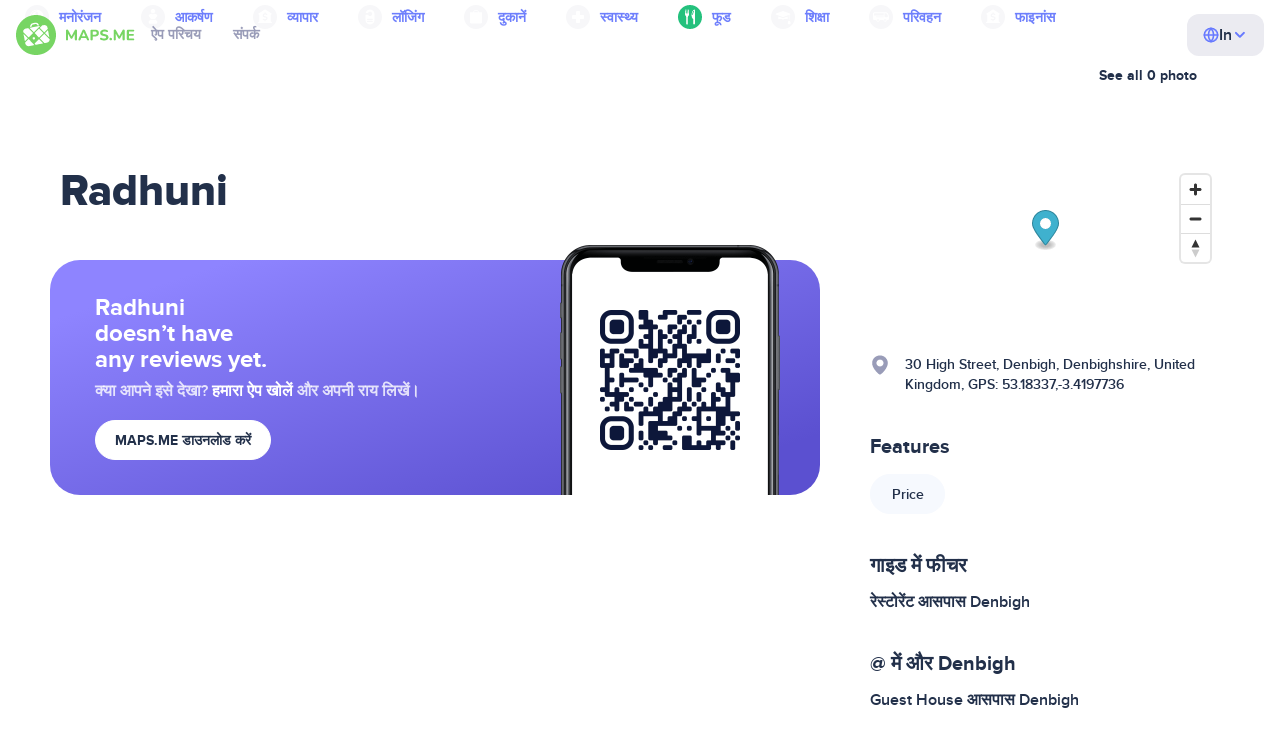

--- FILE ---
content_type: text/html;charset=UTF-8
request_url: https://hi.maps.me/catalog/food/amenity-restaurant/radhuni-4611686023414446894/
body_size: 75838
content:
<!DOCTYPE HTML>
<html>
<head>
    
    <meta http-equiv="Content-Type" content="text/html; charset=utf-8" />
    <meta
      name="viewport"
      content="width=device-width, initial-scale=1.0, maximum-scale=1.0, user-scalable=0"
    />

    <meta
      name="description"
      content="Radhuni समीक्षाएं, चेक करें, MAPS.ME पर नज़दीकी Denbigh, United Kingdom - Google Android और Apple iPhone और iPad के लिए ऑफलाइन नक्शे"
    />
    
    
    
    

    <link
      rel="apple-touch-icon"
      sizes="180x180"
      href="/img/favicon/apple-touch-icon.png"
    />
    <link
      rel="icon"
      type="image/png"
      sizes="32x32"
      href="/img/favicon/favicon-32x32.png"
    />
    <link
      rel="icon"
      type="image/png"
      sizes="16x16"
      href="/img/favicon/favicon-16x16.png"
    />
    <link rel="manifest" href="/img/favicon/site.webmanifest" />
    <link
      rel="mask-icon"
      href="/img/favicon/safari-pinned-tab.svg"
      color="#77d563"
    />
    <meta name="msapplication-TileColor" content="#00aba9" />
    <meta name="theme-color" content="#ffffff" />

    
    <title
    >रेस्टोरेंट: Radhuni नज़दीकी Denbigh में United Kingdom: 0 समीक्षाएं, पते, वेबसाइट - MAPS.ME</title>
    
    
    
    
    

    <!--Google-->
    <meta
      itemprop="name"
      content="MAPS.ME (MapsWithMe), iPhone, iPad, Android के लिए विस्तृत नक्शों के विस्तृत ऑफलाइन नक्शे"
    />
    <meta
      itemprop="description"
      content="MAPS.ME (MapsWithMe) पूरी दुनिया के ऑफलाइन नक्शे हैं। यूएसए का नक्शा: न्यूयार्क, सैन फ्रांसिस्को, वार्शिंगटन। फ्रांस पेरिस। इटली: रोम, वेनिस, फ्लोरेंस, रिमिनी। स्पेन: बार्सिलोना, मैड्रिड। जापान, ग्रेट ब्रिटेन, तुर्की, रूस, भारत। Android और iOS डिवाइसों के लिए।"
    />
    <meta itemprop="image" content="/img/logo.png" />
    <!--Twitter-->
    <meta name="twitter:card" content="summary" />
    <meta
      name="twitter:title"
      content="MAPS.ME (MapsWithMe), iPhone, iPad, Android के लिए विस्तृत नक्शों के विस्तृत ऑफलाइन नक्शे"
    />
    <meta
      name="twitter:description"
      content="MAPS.ME (MapsWithMe) पूरी दुनिया के ऑफलाइन नक्शे हैं। यूएसए का नक्शा: न्यूयार्क, सैन फ्रांसिस्को, वार्शिंगटन। फ्रांस पेरिस। इटली: रोम, वेनिस, फ्लोरेंस, रिमिनी। स्पेन: बार्सिलोना, मैड्रिड। जापान, ग्रेट ब्रिटेन, तुर्की, रूस, भारत। Android और iOS डिवाइसों के लिए।"
    />
    <meta name="twitter:image:src" content="/img/logo.png" />
    <!--Facebook-->
    <meta
      property="og:site_name"
      content="MAPS.ME (MapsWithMe), iPhone, iPad, Android के लिए विस्तृत नक्शों के विस्तृत ऑफलाइन नक्शे"
    />
    <meta
      property="og:description"
      content="MAPS.ME (MapsWithMe) पूरी दुनिया के ऑफलाइन नक्शे हैं। यूएसए का नक्शा: न्यूयार्क, सैन फ्रांसिस्को, वार्शिंगटन। फ्रांस पेरिस। इटली: रोम, वेनिस, फ्लोरेंस, रिमिनी। स्पेन: बार्सिलोना, मैड्रिड। जापान, ग्रेट ब्रिटेन, तुर्की, रूस, भारत। Android और iOS डिवाइसों के लिए।"
    />
    <meta property="og:image" content="/img/logo.png" />
    <meta
      property="og:title"
      content="MAPS.ME (MapsWithMe), iPhone, iPad, Android के लिए विस्तृत नक्शों के विस्तृत ऑफलाइन नक्शे"
    />
    <meta property="og:type" content="website" />
    <meta property="og:url" content="https://hi.maps.me" />
    <link
      rel="alternate"
      hreflang="en"
      href="https://maps.me/catalog/food/amenity-restaurant/radhuni-4611686023414446894/"
    /><link
      rel="alternate"
      hreflang="ar"
      href="https://ae.maps.me/catalog/food/amenity-restaurant/radhuni-4611686023414446894/"
    /><link
      rel="alternate"
      hreflang="pt-br"
      href="https://br.maps.me/catalog/food/amenity-restaurant/radhuni-4611686023414446894/"
    /><link
      rel="alternate"
      hreflang="fr"
      href="https://fr.maps.me/catalog/food/amenity-restaurant/radhuni-4611686023414446894/"
    /><link
      rel="alternate"
      hreflang="de"
      href="https://de.maps.me/catalog/food/amenity-restaurant/radhuni-4611686023414446894/"
    /><link
      rel="alternate"
      hreflang="it"
      href="https://it.maps.me/catalog/food/amenity-restaurant/radhuni-4611686023414446894/"
    /><link
      rel="alternate"
      hreflang="ru"
      href="https://ru.maps.me/catalog/food/amenity-restaurant/radhuni-4611686023414446894/"
    /><link
      rel="alternate"
      hreflang="zh"
      href="https://cn.maps.me/catalog/food/amenity-restaurant/radhuni-4611686023414446894/"
    /><link
      rel="alternate"
      hreflang="zf"
      href="https://zf.maps.me/catalog/food/amenity-restaurant/radhuni-4611686023414446894/"
    /><link
      rel="alternate"
      hreflang="es"
      href="https://es.maps.me/catalog/food/amenity-restaurant/radhuni-4611686023414446894/"
    /><link
      rel="alternate"
      hreflang="tr"
      href="https://tr.maps.me/catalog/food/amenity-restaurant/radhuni-4611686023414446894/"
    /><link
      rel="alternate"
      hreflang="hi"
      href="https://hi.maps.me/catalog/food/amenity-restaurant/radhuni-4611686023414446894/"
    /><link
      rel="alternate"
      hreflang="vi"
      href="https://vn.maps.me/catalog/food/amenity-restaurant/radhuni-4611686023414446894/"
    /><link
      rel="alternate"
      hreflang="ja"
      href="https://ja.maps.me/catalog/food/amenity-restaurant/radhuni-4611686023414446894/"
    /><link
      rel="alternate"
      hreflang="ko"
      href="https://ko.maps.me/catalog/food/amenity-restaurant/radhuni-4611686023414446894/"
    />
    
    <!--social end-->

    <link
      href="/css/light-theme.css"
      rel="stylesheet"
      type="text/css"
    />
    

    <link href="/css/style.css" rel="stylesheet" type="text/css" />
    <link href="/css/mobile.css" rel="stylesheet" type="text/css" />
    <link href="/css/header.css" rel="stylesheet" type="text/css" />
    <meta property="og:test" content="light" />

    <!-- Google Tag Manager -->
    <script>
      (function (w, d, s, l, i) {
        w[l] = w[l] || [];
        w[l].push({
          "gtm.start": new Date().getTime(),
          event: "gtm.js",
        });
        var f = d.getElementsByTagName(s)[0],
          j = d.createElement(s),
          dl = l != "dataLayer" ? "&l=" + l : "";
        j.async = true;
        j.src = "https://www.googletagmanager.com/gtm.js?id=" + i + dl;
        f.parentNode.insertBefore(j, f);
      })(window, document, "script", "dataLayer", "GTM-T43L9CP");
    </script>
    <!-- End Google Tag Manager -->
    <script
      src="//geoip-js.com/js/apis/geoip2/v2.1/geoip2.js"
      type="text/javascript"
    ></script>
  
    <script src="https://api.mapbox.com/mapbox-gl-js/v1.12.0/mapbox-gl.js"></script>
    <link href="https://api.mapbox.com/mapbox-gl-js/v1.12.0/mapbox-gl.css" rel="stylesheet"/>
</head>
<body class="theme-light" >
<div class="mainwrap">
    <div class="top-content">
        <header
    class="page-header"
  >
    <div class="page-header-content-wrapper">
      <div class="page-header-left-side">
        <a
          class="page-header-logo page-header-logo--long"
          href="/"
          ><img src="/img/logo-full.svg" alt="Maps.me" />
        </a>
        <a
          class="page-header-logo page-header-logo--short"
          href="/"
          ><img src="/img/logo.svg" alt="Maps.me" />
        </a>
        <div class="page-header-navigation js-page-header-navigation">
          <div
            class="page-header-languages page-header-languages--mobile js-page-header-languages-block"
          >
            <div
              class="page-header-languages-current js-page-header-languages-current"
            >
              <div>
                <img src="/img/globe.svg" />
                <div>In</div>
              </div>
              <img class="chevron" src="/img/chevron-up.svg" />
            </div>
            <div class="page-header-back js-page-header-languages-current">
              <img src="/img/chevron-left.svg" />
              Menu
            </div>
            <div class="page-header-languages-list">
              <a
                class="filters-check"
                href="https://maps.me/catalog/food/amenity-restaurant/radhuni-4611686023414446894/"
              >
                <span class="checkbox"></span
                ><span>English</span>
              </a><a
                class="filters-check"
                href="https://ae.maps.me/catalog/food/amenity-restaurant/radhuni-4611686023414446894/"
              >
                <span class="checkbox"></span
                ><span>Arabic</span>
              </a><a
                class="filters-check"
                href="https://br.maps.me/catalog/food/amenity-restaurant/radhuni-4611686023414446894/"
              >
                <span class="checkbox"></span
                ><span>Brazil</span>
              </a><a
                class="filters-check"
                href="https://fr.maps.me/catalog/food/amenity-restaurant/radhuni-4611686023414446894/"
              >
                <span class="checkbox"></span
                ><span>French</span>
              </a><a
                class="filters-check"
                href="https://de.maps.me/catalog/food/amenity-restaurant/radhuni-4611686023414446894/"
              >
                <span class="checkbox"></span
                ><span>German</span>
              </a><a
                class="filters-check"
                href="https://it.maps.me/catalog/food/amenity-restaurant/radhuni-4611686023414446894/"
              >
                <span class="checkbox"></span
                ><span>Italian</span>
              </a><a
                class="filters-check"
                href="https://ru.maps.me/catalog/food/amenity-restaurant/radhuni-4611686023414446894/"
              >
                <span class="checkbox"></span
                ><span>Russian</span>
              </a><a
                class="filters-check"
                href="https://cn.maps.me/catalog/food/amenity-restaurant/radhuni-4611686023414446894/"
              >
                <span class="checkbox"></span
                ><span>Simplified China</span>
              </a><a
                class="filters-check"
                href="https://zf.maps.me/catalog/food/amenity-restaurant/radhuni-4611686023414446894/"
              >
                <span class="checkbox"></span
                ><span>Traditional China</span>
              </a><a
                class="filters-check"
                href="https://es.maps.me/catalog/food/amenity-restaurant/radhuni-4611686023414446894/"
              >
                <span class="checkbox"></span
                ><span>Spanish</span>
              </a><a
                class="filters-check"
                href="https://tr.maps.me/catalog/food/amenity-restaurant/radhuni-4611686023414446894/"
              >
                <span class="checkbox"></span
                ><span>Turkey</span>
              </a><a
                class="filters-check active"
                href="https://hi.maps.me/catalog/food/amenity-restaurant/radhuni-4611686023414446894/"
              >
                <span class="checkbox"></span
                ><span>India</span>
              </a><a
                class="filters-check"
                href="https://vn.maps.me/catalog/food/amenity-restaurant/radhuni-4611686023414446894/"
              >
                <span class="checkbox"></span
                ><span>Vietnam</span>
              </a><a
                class="filters-check"
                href="https://ja.maps.me/catalog/food/amenity-restaurant/radhuni-4611686023414446894/"
              >
                <span class="checkbox"></span
                ><span>Japanese</span>
              </a><a
                class="filters-check"
                href="https://ko.maps.me/catalog/food/amenity-restaurant/radhuni-4611686023414446894/"
              >
                <span class="checkbox"></span
                ><span>Korean</span>
              </a>
            </div>
          </div>
          <ul class="js-navigation-list">
            <li
            >
              <a
                class="link"
                href="/app/"
                >ऐप परिचय</a
              >
              <img src="/img/chevron-nav.svg" />
            </li>
            <li
            >
              <a
                class="link"
                href="/contacts/"
                >संपर्क</a
              >
              <img src="/img/chevron-nav.svg" />
            </li>
          </ul>
        </div>
      </div>

      <div
        class="page-header-languages js-page-header-languages-block"
      >
        <div
          class="page-header-languages-current js-page-header-languages-current"
        >
          <img src="/img/globe.svg" />
          <div>In</div>
          <img class="chevron" src="/img/chevron-up.svg" />
        </div>

        <div class="page-header-languages-list">
          <a
            class="filters-check"
            href="https://maps.me/catalog/food/amenity-restaurant/radhuni-4611686023414446894/"
          >
            <span class="checkbox"></span
            ><span>English</span>
          </a><a
            class="filters-check"
            href="https://ae.maps.me/catalog/food/amenity-restaurant/radhuni-4611686023414446894/"
          >
            <span class="checkbox"></span
            ><span>Arabic</span>
          </a><a
            class="filters-check"
            href="https://br.maps.me/catalog/food/amenity-restaurant/radhuni-4611686023414446894/"
          >
            <span class="checkbox"></span
            ><span>Brazil</span>
          </a><a
            class="filters-check"
            href="https://fr.maps.me/catalog/food/amenity-restaurant/radhuni-4611686023414446894/"
          >
            <span class="checkbox"></span
            ><span>French</span>
          </a><a
            class="filters-check"
            href="https://de.maps.me/catalog/food/amenity-restaurant/radhuni-4611686023414446894/"
          >
            <span class="checkbox"></span
            ><span>German</span>
          </a><a
            class="filters-check"
            href="https://it.maps.me/catalog/food/amenity-restaurant/radhuni-4611686023414446894/"
          >
            <span class="checkbox"></span
            ><span>Italian</span>
          </a><a
            class="filters-check"
            href="https://ru.maps.me/catalog/food/amenity-restaurant/radhuni-4611686023414446894/"
          >
            <span class="checkbox"></span
            ><span>Russian</span>
          </a><a
            class="filters-check"
            href="https://cn.maps.me/catalog/food/amenity-restaurant/radhuni-4611686023414446894/"
          >
            <span class="checkbox"></span
            ><span>Simplified China</span>
          </a><a
            class="filters-check"
            href="https://zf.maps.me/catalog/food/amenity-restaurant/radhuni-4611686023414446894/"
          >
            <span class="checkbox"></span
            ><span>Traditional China</span>
          </a><a
            class="filters-check"
            href="https://es.maps.me/catalog/food/amenity-restaurant/radhuni-4611686023414446894/"
          >
            <span class="checkbox"></span
            ><span>Spanish</span>
          </a><a
            class="filters-check"
            href="https://tr.maps.me/catalog/food/amenity-restaurant/radhuni-4611686023414446894/"
          >
            <span class="checkbox"></span
            ><span>Turkey</span>
          </a><a
            class="filters-check active"
            href="https://hi.maps.me/catalog/food/amenity-restaurant/radhuni-4611686023414446894/"
          >
            <span class="checkbox"></span
            ><span>India</span>
          </a><a
            class="filters-check"
            href="https://vn.maps.me/catalog/food/amenity-restaurant/radhuni-4611686023414446894/"
          >
            <span class="checkbox"></span
            ><span>Vietnam</span>
          </a><a
            class="filters-check"
            href="https://ja.maps.me/catalog/food/amenity-restaurant/radhuni-4611686023414446894/"
          >
            <span class="checkbox"></span
            ><span>Japanese</span>
          </a><a
            class="filters-check"
            href="https://ko.maps.me/catalog/food/amenity-restaurant/radhuni-4611686023414446894/"
          >
            <span class="checkbox"></span
            ><span>Korean</span>
          </a>
        </div>
      </div>

      <div class="mobile-menu-button js-mobile-menu-button">
        <img
          class="mobile-menu-image--burger"
          src="/img/burger.svg"
          alt="Maps.me"
        />
        <img
          class="mobile-menu-image--cross"
          src="/img/burger-close.svg"
          alt="Maps.me"
        />
      </div>
    </div>
    <div class="snackbar-error" id="error-alert">
      <div class="snackbar-error-text-container" variant="error"><span class="snackbar-error-text">This section is not available yet</span></div>
      <div class="snackbar-error-icon"><svg width="24" height="24" viewBox="0 0 24 24" fill="none" xmlns="http://www.w3.org/2000/svg"><path d="M12 22C9.34711 22.0024 6.80218 20.9496 4.9263 19.0737C3.05042 17.1978 1.99762 14.6529 2 12V11.8C2.08179 7.79223 4.5478 4.22016 8.26637 2.72307C11.9849 1.22597 16.2381 2.0929 19.074 4.92601C21.9365 7.78609 22.7932 12.0893 21.2443 15.8276C19.6955 19.5659 16.0465 22.0024 12 22ZM12 13.41L13.885 15.295C14.2744 15.6844 14.9056 15.6844 15.295 15.295C15.6844 14.9056 15.6844 14.2744 15.295 13.885L13.41 12L15.295 10.115C15.6844 9.72565 15.6844 9.09437 15.295 8.70501C14.9056 8.31565 14.2744 8.31565 13.885 8.70501L12 10.59L10.115 8.70501C9.72565 8.31565 9.09437 8.31565 8.70501 8.70501C8.31565 9.09437 8.31565 9.72565 8.70501 10.115L10.59 12L8.70508 13.8849C8.31568 14.2743 8.31568 14.9057 8.70508 15.2951C9.09442 15.6844 9.72566 15.6845 10.1151 15.2952L12 13.411V13.41Z" fill="white"></path></svg></div>
    </div>
  </header>
        <!-- end .header-->
        <div class="top-categories">
    <div class="container">
        <div class="swiper-container">
            <div class="swiper-wrapper">
                <div class="swiper-slide">
                    <div class="menu-category js_open_block"
                         style="--color: #319CFF">
                        <div class="menu-category-head link"> <span class="pic">
                                                                           <img src="/img/categories/entertainment-7d60ce76e86377e2fc948d0865602163.svg"
                                                                                width="24" height="24" alt=""/>
                                                                            </span><a href="/catalog/recreation/">मनोरंजन</a>
                        </div>
                        <!-- end .menu-category-head-->
                        <div class="popup">
                            <div class="popup-scroll">
                                <div class="popup-ind">
                                    <ul>
                                        <li>
                                            <a href="/catalog/recreation/sport-athletics/">एथलेटिक्स</a>
                                        </li>
                                        <li>
                                            <a href="/catalog/recreation/sport-basketball/">बास्केटबॉल पिच</a>
                                        </li>
                                        <li>
                                            <a href="/catalog/recreation/amenity-casino/">कैसिनो</a>
                                        </li>
                                        <li>
                                            <a href="/catalog/recreation/amenity-cinema/">सिनेमा</a>
                                        </li>
                                        <li>
                                            <a href="/catalog/recreation/leisure-fitness_centre/">फिटनेस सेंटर</a>
                                        </li>
                                        <li>
                                            <a href="/catalog/recreation/sport-football/">फुटबॉल पिच</a>
                                        </li>
                                        <li>
                                            <a href="/catalog/recreation/amenity-library/">पुस्तकालय</a>
                                        </li>
                                        <li>
                                            <a href="/catalog/recreation/sport-multi/">बहु-खेल पिच</a>
                                        </li>
                                        <li>
                                            <a href="/catalog/recreation/amenity-nightclub/">नाइटक्लब</a>
                                        </li>
                                        <li>
                                            <a href="/catalog/recreation/leisure-park/">पार्क</a>
                                        </li>
                                        <li>
                                            <a href="/catalog/recreation/man_made-pier/">घाट</a>
                                        </li>
                                        <li>
                                            <a href="/catalog/recreation/leisure-sauna/">सॉना</a>
                                        </li>
                                        <li>
                                            <a href="/catalog/recreation/leisure-stadium/">स्टेडियम</a>
                                        </li>
                                        <li>
                                            <a href="/catalog/recreation/leisure-swimming_pool/">तरण ताल</a>
                                        </li>
                                        <li>
                                            <a href="/catalog/recreation/amenity-theatre/">थिएटर</a>
                                        </li>
                                        <li>
                                            <a href="/catalog/recreation/leisure-water_park/">वॉटरपार्क</a>
                                        </li>
                                        <li>
                                            <a href="/catalog/recreation/tourism-zoo/">चिड़ियाघर</a>
                                        </li>
                                    </ul>
                                </div>
                                <!-- end .popup-ind-->
                            </div>
                            <!-- end .popup-scroll-->
                            <div class="popup-arr"></div>
                        </div>
                        <!-- end .popup-->
                    </div>
                    <!-- end .menu-category-->
                </div>
                <div class="swiper-slide">
                    <div class="menu-category js_open_block"
                         style="--color: #AF63BC">
                        <div class="menu-category-head link"> <span class="pic">
                                                                           <img src="/img/categories/attractions-86345dd157fbd2a77d6e6ec71715c2bc.svg"
                                                                                width="24" height="24" alt=""/>
                                                                            </span><a href="/catalog/attractions/">आकर्षण</a>
                        </div>
                        <!-- end .menu-category-head-->
                        <div class="popup">
                            <div class="popup-scroll">
                                <div class="popup-ind">
                                    <ul>
                                        <li>
                                            <a href="/catalog/attractions/tourism-attraction/">आकर्षण</a>
                                        </li>
                                        <li>
                                            <a href="/catalog/attractions/historic-castle/">महल</a>
                                        </li>
                                        <li>
                                            <a href="/catalog/attractions/amenity-place_of_worship-christian/">चर्च</a>
                                        </li>
                                        <li>
                                            <a href="/catalog/attractions/historic-memorial/">मेमोरियल</a>
                                        </li>
                                        <li>
                                            <a href="/catalog/attractions/historic-monument/">स्मारक</a>
                                        </li>
                                        <li>
                                            <a href="/catalog/attractions/amenity-place_of_worship-muslim/">Mosque</a>
                                        </li>
                                        <li>
                                            <a href="/catalog/attractions/tourism-museum/">संग्रहालय</a>
                                        </li>
                                        <li>
                                            <a href="/catalog/attractions/amenity-place_of_worship-jewish/">सिनेगॉग</a>
                                        </li>
                                        <li>
                                            <a href="/catalog/attractions/amenity-place_of_worship-taoist/">मंदिर</a>
                                        </li>
                                        <li>
                                            <a href="/catalog/attractions/historic-tomb/">मकबरा</a>
                                        </li>
                                        <li>
                                            <a href="/catalog/attractions/tourism-viewpoint/">व्यूप्वाइंट</a>
                                        </li>
                                        <li>
                                            <a href="/catalog/attractions/historic-wayside_shrine/">रास्ते किनारे की मजार</a>
                                        </li>
                                    </ul>
                                </div>
                                <!-- end .popup-ind-->
                            </div>
                            <!-- end .popup-scroll-->
                            <div class="popup-arr"></div>
                        </div>
                        <!-- end .popup-->
                    </div>
                    <!-- end .menu-category-->
                </div>
                <div class="swiper-slide">
                    <div class="menu-category js_open_block"
                         style="--color: #5D36B0">
                        <div class="menu-category-head link"> <span class="pic">
                                                                           <img src="/img/categories/business-b610e905c38c339acb539c8a6bb3a4c7.svg"
                                                                                width="24" height="24" alt=""/>
                                                                            </span><a href="/catalog/business/">व्यापार</a>
                        </div>
                        <!-- end .menu-category-head-->
                        <div class="popup">
                            <div class="popup-scroll">
                                <div class="popup-ind">
                                    <ul>
                                        <li>
                                            <a href="/catalog/business/shop-car_parts/">कार के पुर्ज़े</a>
                                        </li>
                                        <li>
                                            <a href="/catalog/business/shop-car/">कार शॉप</a>
                                        </li>
                                        <li>
                                            <a href="/catalog/business/amenity-car_wash/">कार वॉश</a>
                                        </li>
                                        <li>
                                            <a href="/catalog/business/office-company/">कंपनी ऑफिस</a>
                                        </li>
                                        <li>
                                            <a href="/catalog/business/shop-dry_cleaning/">ड्राई क्लीनर</a>
                                        </li>
                                        <li>
                                            <a href="/catalog/business/shop-hairdresser/">हेयरड्रेसर</a>
                                        </li>
                                        <li>
                                            <a href="/catalog/business/shop-laundry/">लॉन्ड्री</a>
                                        </li>
                                        <li>
                                            <a href="/catalog/business/office-lawyer/">वकील</a>
                                        </li>
                                        <li>
                                            <a href="/catalog/business/shop-optician/">ऑप्टीशियन</a>
                                        </li>
                                        <li>
                                            <a href="/catalog/business/shop-car_repair-tyres/">टायर मरम्मत</a>
                                        </li>
                                    </ul>
                                </div>
                                <!-- end .popup-ind-->
                            </div>
                            <!-- end .popup-scroll-->
                            <div class="popup-arr"></div>
                        </div>
                        <!-- end .popup-->
                    </div>
                    <!-- end .menu-category-->
                </div>
                <div class="swiper-slide">
                    <div class="menu-category js_open_block"
                         style="--color: #6F4ADA">
                        <div class="menu-category-head link"> <span class="pic">
                                                                           <img src="/img/categories/lodging-3101fa6373c6a4ce946195c82f9a8b7d.svg"
                                                                                width="24" height="24" alt=""/>
                                                                            </span><a href="/catalog/lodging/">लॉजिंग</a>
                        </div>
                        <!-- end .menu-category-head-->
                        <div class="popup">
                            <div class="popup-scroll">
                                <div class="popup-ind">
                                    <ul>
                                        <li>
                                            <a href="/catalog/lodging/tourism-apartment/">अपार्टमेंट्स</a>
                                        </li>
                                        <li>
                                            <a href="/catalog/lodging/tourism-camp_site/">कैंपिंग</a>
                                        </li>
                                        <li>
                                            <a href="/catalog/lodging/tourism-guest_house/">गेस्टहाउस</a>
                                        </li>
                                        <li>
                                            <a href="/catalog/lodging/tourism-hostel/">हॉस्टल</a>
                                        </li>
                                        <li>
                                            <a href="/catalog/lodging/tourism-hotel/">होटल</a>
                                        </li>
                                        <li>
                                            <a href="/catalog/lodging/tourism-motel/">मोटेल</a>
                                        </li>
                                    </ul>
                                </div>
                                <!-- end .popup-ind-->
                            </div>
                            <!-- end .popup-scroll-->
                            <div class="popup-arr"></div>
                        </div>
                        <!-- end .popup-->
                    </div>
                    <!-- end .menu-category-->
                </div>
                <div class="swiper-slide">
                    <div class="menu-category js_open_block"
                         style="--color: #999CB8">
                        <div class="menu-category-head link"> <span class="pic">
                                                                           <img src="/img/categories/shops-5aea0688e2b2c67948d3fe515282b853.svg"
                                                                                width="24" height="24" alt=""/>
                                                                            </span><a href="/catalog/shops/">दुकानें</a>
                        </div>
                        <!-- end .menu-category-head-->
                        <div class="popup">
                            <div class="popup-scroll">
                                <div class="popup-ind">
                                    <ul>
                                        <li>
                                            <a href="/catalog/shops/shop-bakery/">बेकरी</a>
                                        </li>
                                        <li>
                                            <a href="/catalog/shops/shop-beauty/">ब्यूटी शॉप</a>
                                        </li>
                                        <li>
                                            <a href="/catalog/shops/shop-books/">बुकस्टोर</a>
                                        </li>
                                        <li>
                                            <a href="/catalog/shops/shop-butcher/">कसाई</a>
                                        </li>
                                        <li>
                                            <a href="/catalog/shops/shop-chemist/">केमिस्ट शॉप</a>
                                        </li>
                                        <li>
                                            <a href="/catalog/shops/shop-clothes/">कपड़े की दुकान</a>
                                        </li>
                                        <li>
                                            <a href="/catalog/shops/shop-computer/">कम्प्यूटर स्टोर</a>
                                        </li>
                                        <li>
                                            <a href="/catalog/shops/shop-department_store/">डिपार्टमेंट स्टोर</a>
                                        </li>
                                        <li>
                                            <a href="/catalog/shops/shop-florist/">फूल वाला</a>
                                        </li>
                                        <li>
                                            <a href="/catalog/shops/shop-furniture/">फर्नीचर स्टोर</a>
                                        </li>
                                        <li>
                                            <a href="/catalog/shops/shop-gift/">गिफ्ट शॉप</a>
                                        </li>
                                        <li>
                                            <a href="/catalog/shops/shop-hardware/">हार्डवेयर स्टोर</a>
                                        </li>
                                        <li>
                                            <a href="/catalog/shops/shop-jewelry/">आभूषण</a>
                                        </li>
                                        <li>
                                            <a href="/catalog/shops/shop-kiosk/">कियॉस्क</a>
                                        </li>
                                        <li>
                                            <a href="/catalog/shops/shop-alcohol/">लिकर स्टोर</a>
                                        </li>
                                        <li>
                                            <a href="/catalog/shops/shop-mall/">माल</a>
                                        </li>
                                        <li>
                                            <a href="/catalog/shops/amenity-marketplace/">बाज़ार</a>
                                        </li>
                                        <li>
                                            <a href="/catalog/shops/shop-pet/">पेटशॉप</a>
                                        </li>
                                        <li>
                                            <a href="/catalog/shops/shop-photo/">फोटो शॉप</a>
                                        </li>
                                        <li>
                                            <a href="/catalog/shops/shop-shoes/">शू स्टोर</a>
                                        </li>
                                        <li>
                                            <a href="/catalog/shops/shop-sports/">खेल का सामान</a>
                                        </li>
                                        <li>
                                            <a href="/catalog/shops/shop-supermarket/">सुपरमार्केट</a>
                                        </li>
                                        <li>
                                            <a href="/catalog/shops/shop-confectionery/">मिठाई</a>
                                        </li>
                                        <li>
                                            <a href="/catalog/shops/shop-ticket/">टिकट शॉप</a>
                                        </li>
                                        <li>
                                            <a href="/catalog/shops/shop-toys/">खिलौना स्टोर</a>
                                        </li>
                                        <li>
                                            <a href="/catalog/shops/shop-wine/">वाइन शॉप</a>
                                        </li>
                                    </ul>
                                </div>
                                <!-- end .popup-ind-->
                            </div>
                            <!-- end .popup-scroll-->
                            <div class="popup-arr"></div>
                        </div>
                        <!-- end .popup-->
                    </div>
                    <!-- end .menu-category-->
                </div>
                <div class="swiper-slide">
                    <div class="menu-category js_open_block"
                         style="--color: #28DBBB">
                        <div class="menu-category-head link"> <span class="pic">
                                                                           <img src="/img/categories/health-a5112ec65e5c888fae2e25462a5ecb0d.svg"
                                                                                width="24" height="24" alt=""/>
                                                                            </span><a href="/catalog/health/">स्वास्थ्य</a>
                        </div>
                        <!-- end .menu-category-head-->
                        <div class="popup">
                            <div class="popup-scroll">
                                <div class="popup-ind">
                                    <ul>
                                        <li>
                                            <a href="/catalog/health/amenity-clinic/">क्लीनिक</a>
                                        </li>
                                        <li>
                                            <a href="/catalog/health/amenity-dentist/">दंत-चिकित्सक</a>
                                        </li>
                                        <li>
                                            <a href="/catalog/health/amenity-doctors/">चिकित्सक</a>
                                        </li>
                                        <li>
                                            <a href="/catalog/health/amenity-hospital/">अस्पताल</a>
                                        </li>
                                        <li>
                                            <a href="/catalog/health/amenity-pharmacy/">फार्मेसी</a>
                                        </li>
                                        <li>
                                            <a href="/catalog/health/amenity-veterinary/">पशु चिकित्सक</a>
                                        </li>
                                    </ul>
                                </div>
                                <!-- end .popup-ind-->
                            </div>
                            <!-- end .popup-scroll-->
                            <div class="popup-arr"></div>
                        </div>
                        <!-- end .popup-->
                    </div>
                    <!-- end .menu-category-->
                </div>
                <div class="swiper-slide active">
                    <div class="menu-category active js_open_block"
                         style="--color: #24C17D">
                        <div class="menu-category-head link"> <span class="pic">
                                                                           <img src="/img/categories/food-482840d98888ee6d80d9694d22bec315.svg"
                                                                                width="24" height="24" alt=""/>
                                                                            </span><a href="/catalog/food/">फूड</a>
                        </div>
                        <!-- end .menu-category-head-->
                        <div class="popup">
                            <div class="popup-scroll">
                                <div class="popup-ind">
                                    <ul>
                                        <li>
                                            <a href="/catalog/food/amenity-bar/">बार</a>
                                        </li>
                                        <li>
                                            <a href="/catalog/food/amenity-cafe/">कैफे</a>
                                        </li>
                                        <li>
                                            <a href="/catalog/food/amenity-fast_food/">फास्ट फूड</a>
                                        </li>
                                        <li>
                                            <a href="/catalog/food/amenity-pub/">पब</a>
                                        </li>
                                        <li>
                                            <a href="/catalog/food/amenity-restaurant/">रेस्टोरेंट</a>
                                        </li>
                                    </ul>
                                </div>
                                <!-- end .popup-ind-->
                            </div>
                            <!-- end .popup-scroll-->
                            <div class="popup-arr"></div>
                        </div>
                        <!-- end .popup-->
                    </div>
                    <!-- end .menu-category-->
                </div>
                <div class="swiper-slide">
                    <div class="menu-category js_open_block"
                         style="--color: #1F9983">
                        <div class="menu-category-head link"> <span class="pic">
                                                                           <img src="/img/categories/education-6eeba8b3633828a2bc8a5e5849e3b374.svg"
                                                                                width="24" height="24" alt=""/>
                                                                            </span><a href="/catalog/education/">शिक्षा</a>
                        </div>
                        <!-- end .menu-category-head-->
                        <div class="popup">
                            <div class="popup-scroll">
                                <div class="popup-ind">
                                    <ul>
                                        <li>
                                            <a href="/catalog/education/amenity-college/">कॉलेज</a>
                                        </li>
                                        <li>
                                            <a href="/catalog/education/amenity-kindergarten/">किंडरगार्टेन</a>
                                        </li>
                                        <li>
                                            <a href="/catalog/education/amenity-school/">स्कूल</a>
                                        </li>
                                        <li>
                                            <a href="/catalog/education/amenity-university/">यूनीवर्सिटी</a>
                                        </li>
                                    </ul>
                                </div>
                                <!-- end .popup-ind-->
                            </div>
                            <!-- end .popup-scroll-->
                            <div class="popup-arr"></div>
                        </div>
                        <!-- end .popup-->
                    </div>
                    <!-- end .menu-category-->
                </div>
                <div class="swiper-slide">
                    <div class="menu-category js_open_block"
                         style="--color: #FB4D6D">
                        <div class="menu-category-head link"> <span class="pic">
                                                                           <img src="/img/categories/transport-5f3701dbe5fcb3435103f1d33304467b.svg"
                                                                                width="24" height="24" alt=""/>
                                                                            </span><a href="/catalog/transport/">परिवहन</a>
                        </div>
                        <!-- end .menu-category-head-->
                        <div class="popup">
                            <div class="popup-scroll">
                                <div class="popup-ind">
                                    <ul>
                                        <li>
                                            <a href="/catalog/transport/aeroway-aerodrome/">एयरपोर्ट</a>
                                        </li>
                                        <li>
                                            <a href="/catalog/transport/amenity-bus_station/">बस स्टेशन</a>
                                        </li>
                                        <li>
                                            <a href="/catalog/transport/amenity-car_rental/">कार रेंटल</a>
                                        </li>
                                        <li>
                                            <a href="/catalog/transport/amenity-car_sharing/">कार शेयरिंग</a>
                                        </li>
                                        <li>
                                            <a href="/catalog/transport/amenity-fuel/">गैस स्टेशन</a>
                                        </li>
                                        <li>
                                            <a href="/catalog/transport/amenity-parking/">पार्किंग</a>
                                        </li>
                                        <li>
                                            <a href="/catalog/transport/railway-subway_entrance/">सबवे</a>
                                        </li>
                                        <li>
                                            <a href="/catalog/transport/amenity-taxi/">टैक्सी</a>
                                        </li>
                                        <li>
                                            <a href="/catalog/transport/railway-station/">ट्रेन स्टेशन</a>
                                        </li>
                                    </ul>
                                </div>
                                <!-- end .popup-ind-->
                            </div>
                            <!-- end .popup-scroll-->
                            <div class="popup-arr"></div>
                        </div>
                        <!-- end .popup-->
                    </div>
                    <!-- end .menu-category-->
                </div>
                <div class="swiper-slide">
                    <div class="menu-category js_open_block"
                         style="--color: #82C3FF">
                        <div class="menu-category-head link"> <span class="pic">
                                                                           <img src="/img/categories/finance-b610e905c38c339acb539c8a6bb3a4c7.svg"
                                                                                width="24" height="24" alt=""/>
                                                                            </span><a href="/catalog/finance/">फाइनांस</a>
                        </div>
                        <!-- end .menu-category-head-->
                        <div class="popup">
                            <div class="popup-scroll">
                                <div class="popup-ind">
                                    <ul>
                                        <li>
                                            <a href="/catalog/finance/amenity-atm/">एटीएम</a>
                                        </li>
                                        <li>
                                            <a href="/catalog/finance/amenity-bank/">बैंक</a>
                                        </li>
                                        <li>
                                            <a href="/catalog/finance/amenity-post_office/">डाकघर</a>
                                        </li>
                                    </ul>
                                </div>
                                <!-- end .popup-ind-->
                            </div>
                            <!-- end .popup-scroll-->
                            <div class="popup-arr"></div>
                        </div>
                        <!-- end .popup-->
                    </div>
                    <!-- end .menu-category-->
                </div>
                <!-- end .swiper-slide-->
            </div>
            <!-- end .swiper-wrapper-->
        </div>
        <!-- end .swiper-container-->
    </div>
    <!-- end .container-->
</div>
        <!-- end .tаop-categories-->
    </div>
    <!-- end .top-content-->
    <div class="content">
        <div class="top-content-place with-cat"></div>
        <div class="place-photos">
            <div class="swiper-container">
                <div class="swiper-wrapper">
                    
                </div>
                <!-- end .swiper-wrapper-->
            </div>
            <!-- end .swiper-container-->
            <div class="container max1">
                <a class="btn btn-white-dark bold gallery-link"
                   href="/poi/50e29368e4b0a78b0c18a935/gallery">See all 0 photo</a>
            </div>
            <!-- end .container-->
        </div>
        <!-- end .place-photos-->
        <div class="content-section">
            <div class="container max1">
                <section class="place-grid">
                    <header class="place-head">
                        <div class="l">
                            <h1>Radhuni</h1>
                            
                            <div class="info-reviews">
                                
                                <!-- end .stars-->
                                
                            </div>
                            <!-- end .info-reviews-->
                        </div>
                        <!-- end .l-->
                        
                        <!-- end .r-->
                    </header>
                    <!-- end .place-head-->
                    
                    <!-- end .place-body-->

                    <div class="place-body place-body-top">
                        <div class="app-block">
                            <div class="doggo"><img src="/img/doggo.png" width="768" height="1048" alt=""/></div>
                            <div class="text">
                                <div class="big">
                                    <span>Radhuni <br> doesn’t have <br> any reviews yet.</span>
                                </div>
                                <span>क्या आपने इसे देखा?</span>
                                <a href="#">हमारा ऐप खोलें</a>
                                <span>और अपनी राय लिखें।</span>
                                <div class="for-btn">
                                    <a class="btn btn-white-dark bold" href="/#download">MAPS.ME डाउनलोड करें</a>
                                </div>
                                <!-- end .for-btn-->
                            </div>
                            <!-- end .text-->
                            <div class="qr"><a href="/download-app/"><img src="/img/qr-tel.png" width="880"
                                                                                height="1000" alt=""/></a>
                            </div>
                            <!-- end .qr-->
                        </div>
                        <!-- end .app-block-->
                    </div>

                    
                    <!-- end .place-body-->
                    <div class="place-info place-info-top">
                        <div class="place-map-link" id="map"></div>
                        <!-- end .place-map-link-->
                        <ul class="place-main-info">
                            <li>
                                <div class="pic">
                                    <svg width="20" height="20">
                                        <use xlink:href="/img/sprite.svg#pin-20"></use>
                                    </svg>
                                </div>
                                <span>30 High Street, Denbigh, Denbighshire, United Kingdom, GPS: 53.18337,-3.4197736</span>
                            </li>
                            
                            
                            
                            
                        </ul>
                        <!-- end .place-main-info-->
                    </div>
                    <!-- end .place-info-->

                    <div class="place-info place-info-bottom">
                        <aside class="place-additional">
                            <div class="place-tabs-slider js_tabs">
                                <div class="swiper-container">
                                    <div class="swiper-wrapper">
                                        <div class="swiper-slide">
                                            <div class="link active" data-tab="#tab-say">People say about this place</div>
                                        </div>
                                        <!-- end .swiper-slide-->
                                        <div class="swiper-slide">
                                            <div class="link" data-tab="#tab-feat"> Features</div>
                                        </div>
                                        <!-- end .swiper-slide-->
                                        
                                        <!-- end .swiper-slide-->
                                        
                                        <!-- end .swiper-slide-->
                                        <div class="swiper-slide">
                                            <div class="link" data-tab="#tab-mor"> More in Barcelona</div>
                                        </div>
                                        <!-- end .swiper-slide-->
                                        <div class="swiper-slide">
                                            <div class="link" data-tab="#tab-mpl"> Cafes in Barcelona with features
                                            </div>
                                        </div>
                                        <!-- end .swiper-slide-->
                                        <div class="swiper-slide">
                                            <div class="link" data-tab="#tab-tre"> Trending places</div>
                                        </div>
                                        <!-- end .swiper-slide-->
                                    </div>
                                    <!-- end .swiper-wrapper-->
                                </div>
                                <!-- end .swiper-container-->
                            </div>
                            <!-- end .place-tabs-slider-->

                            
                            <!-- end .place-tabs-section-->
                            <div class="place-tabs-section" id="tab-feat">
                                <h3 class="title-20">Features</h3>
                                <ul class="tags-big">
                                    <li>
                                        <div class="btn btn-lightblue not-a-link">Price</div>
                                    </li>
                                </ul>
                                <!-- end .tags-big-->
                            </div>
                            <!-- end .place-tabs-section-->
                            
                            <!-- end .place-tabs-section-->
                            <div class="place-tabs-section" id="tab-gui2">
                                <h3 class="title-20">गाइड में फीचर</h3>
                                <ul class="links-list">
                                    <li>
                                        <a href="/catalog/food/amenity-restaurant/united-kingdom/denbigh-29628460/">रेस्टोरेंट आसपास Denbigh</a></li>
                                </ul>
                                <!-- end .links-list-->
                            </div>
                            <!-- end .place-tabs-section-->
                            <div class="place-tabs-section" id="tab-mor">
                                <h3 class="title-20">@ में और Denbigh</h3>
                                <ul class="links-list">
                                    <li>
                                        <a href="/catalog/lodging/tourism-guest_house/united-kingdom/denbigh-29628460/">Guest House आसपास Denbigh</a>
                                    </li>
                                    <li>
                                        <a href="/catalog/business/office-lawyer/united-kingdom/denbigh-29628460/">Lawyer आसपास Denbigh</a>
                                    </li>
                                </ul>
                                <!-- end .links-list-->
                            </div>
                            <!-- end .place-tabs-section-->
                            <div class="place-tabs-section" id="tab-mpl">
                                <h3 class="title-20">More रेस्टोरेंट in other Cities</h3>
                                <ul class="links-list">
                                    <li>
                                        <a href="/catalog/food/amenity-restaurant/united-kingdom/denbigh-29628460/">रेस्टोरेंट आसपास Asbury Park</a>
                                    </li>
                                    <li>
                                        <a href="/catalog/food/amenity-restaurant/united-kingdom/denbigh-29628460/">रेस्टोरेंट आसपास Puerto del Rosario</a>
                                    </li>
                                    <!-- end .links-list-->
                            </div>
                            <!-- end .place-tabs-section-->
                            <div class="place-tabs-section" id="tab-tre">
                                <h3 class="title-20">लोकप्रिय स्थान</h3>
                                <ul class="links-list">
                                    <li>
                                        <a href="/catalog/education/amenity-school/hrvatska/ciglena-1352299304/">School आसपास Ciglena</a>
                                    </li>
                                    <li>
                                        <a href="/catalog/education/amenity-school/polska/piotrkow-kujawski-692623471/">School आसपास Piotrków Kujawski</a>
                                    </li>
                                    <li>
                                        <a href="/catalog/shops/shop-butcher/espana/almorox-341222416/">Butcher’s आसपास Almorox</a>
                                    </li>
                                </ul>
                                <!-- end .links-list-->
                            </div>
                            <!-- end .place-tabs-section-->
                        </aside>
                        <!-- end .place-additional-->
                    </div>
                    <!-- end .place-info-->
                </section>
                <!-- end .place-grid-->
            </div>
            <!-- end .container-->

            <div class="more-section">
                <div class="container max2">
                    
                    <div class="slider-places-big">
                        <div class="swiper-container">
                            <div class="swiper-wrapper">
                                
                                
                                <!-- end .swiper-slide-->
                            </div>
                            <!-- end .swiper-wrapper-->
                        </div>
                        <!-- end .swiper-container-->
                    </div>
                    <!-- end .slider-places-big-->
                    <h2 class="title-24">Nearby</h2>
                    <div class="slider-places-big">
                        <div class="swiper-container">
                            <div class="swiper-wrapper">
                                <div class="swiper-slide">
                                    <a class="card-vert"
                                       href="/catalog/food/amenity-restaurant/radhuni-4611686023414446894">
                                        <div class="photo"><img
                                                src="/img/places/212place-3.png"
                                                width="481" height="481" alt=""/>
                                            
                                            <!-- end .info-stars-->
                                        </div>
                                        <!-- end .photo-->
                                        <div class="info">
                                            <div class="name">Radhuni</div>
                                            <div>
                                                <span class="gray">Indian Restaurant</span>
                                                <span class="gray"></span>
                                            </div>
                                            <div class="info-place">
                                                <span class="pic">
                                                    <svg width="15" height="15">
                                                            <use xlink:href="/img/sprite.svg#pin-20"></use>
                                                    </svg>
                                                </span>
                                                <span>30 High Street</span>
                                            </div>
                                            <!-- end .info-place-->
                                        </div>
                                        <!-- end .info-->
                                    </a>
                                    <!-- end .card-vert-->
                                </div>
                                <div class="swiper-slide">
                                    <a class="card-vert"
                                       href="/catalog/food/amenity-restaurant/con-amici-9223372037364197200">
                                        <div class="photo"><img
                                                src="https://fastly.4sqi.net/img/general/320x240/453136504_bol8noBGY61j0-31ZwwsO59VR8uqSR7Cobj2x_Rzk1A.jpg"
                                                width="481" height="481" alt=""/>
                                            
                                            <!-- end .info-stars-->
                                        </div>
                                        <!-- end .photo-->
                                        <div class="info">
                                            <div class="name">Con Amici</div>
                                            <div>
                                                <span class="gray">Italian Restaurant</span>
                                                <span class="gray"></span>
                                            </div>
                                            <div class="info-place">
                                                <span class="pic">
                                                    <svg width="15" height="15">
                                                            <use xlink:href="/img/sprite.svg#pin-20"></use>
                                                    </svg>
                                                </span>
                                                <span>Alafowlia House, Rhyl Road</span>
                                            </div>
                                            <!-- end .info-place-->
                                        </div>
                                        <!-- end .info-->
                                    </a>
                                    <!-- end .card-vert-->
                                </div>
                                <!-- end .swiper-slide-->
                            </div>
                            <!-- end .swiper-wrapper-->
                        </div>
                        <!-- end .swiper-container-->
                    </div>
                    <!-- end .slider-places-big-->
                </div>
                <!-- end .container-->
            </div>
            <!-- end .more-section-->
        </div>
        <!-- end .content-section-->
    </div>
    <!-- end .content-->
    <div class="bottom-content">
        <div class="breadcrumbs">
            <div class="container">
                <div class="grid">
                    <div><a href="/"><span>होम</span></a></div>
                    <div class="arr">
                        <svg width="12" height="12">
                            <use xlink:href="/img/sprite.svg#rarr-12"></use>
                        </svg>
                    </div>
                    <div><a href="/catalog"><span>कैटलॉग</span></a></div>
                    <div class="arr">
                        <svg width="12" height="12">
                            <use xlink:href="/img/sprite.svg#rarr-12"></use>
                        </svg>
                    </div>
                    <div>
                        <a href="/catalog/food">
                            <span>फूड</span>
                        </a>
                    </div>
                    <div class="arr">
                        <svg width="12" height="12">
                            <use xlink:href="/img/sprite.svg#rarr-12"></use>
                        </svg>
                    </div>
                    <div>
                        <a href="/catalog/food/amenity-restaurant">
                            <span>रेस्टोरेंट</span>
                        </a>
                    </div>
                    <div class="arr">
                        <svg width="12" height="12">
                            <use xlink:href="/img/sprite.svg#rarr-12"></use>
                        </svg>
                    </div>
                    <div><span>Radhuni</span></div>
                </div>
                <!-- end .grid-->
            </div>
            <!-- end .container-->
        </div>
        <!-- end .breadcrumbs-->
        <footer class="footer">
    <div class="container">
      <div class="grid">
        <div class="download">
          <a class="link link-apple" href="#">
            <span class="pic"><img src="/img/appstore.svg" alt="" /></span>
            <small>उपलब्धता</small
            ><span>App Store</span> </a
          ><!-- end .link-->
          <a class="link link-android" href="#">
            <span class="pic"><img src="/img/google-play.svg" alt="" /></span>
            <small>उपलब्धता</small>
            <span>Google Play</span> </a
          ><!-- end .link-->
        </div>
        <!-- end .download-->
        <div class="soc-row">
          <ul class="soc">
            <li>
              <a target="_blank" href="https://www.facebook.com/MapsWithMe/">
                <svg width="16" height="16">
                  <use xlink:href="/img/sprite.svg#facebook-16"></use>
                </svg>
              </a>
            </li>
            <li>
              <a target="_blank" href="https://www.instagram.com/maps.me/">
                <svg width="16" height="16">
                  <use xlink:href="/img/sprite.svg#instagram-16"></use>
                </svg>
              </a>
            </li>
            <li>
              <a target="_blank" href="https://twitter.com/maps_me/">
                <svg width="16" height="16">
                  <use xlink:href="/img/sprite.svg#twitter-16"></use>
                </svg>
              </a>
            </li>
          </ul>
          <!-- end .soc-->
        </div>
        <!-- end .soc-row-->
        <ul class="foot-menu">
          <li>© 2025 सर्वाधिकार सुरक्षित | MAPS.ME</li>
          <li>
            <a href="/policy/"
              >निजता नीति</a
            >
          </li>
          <li>
            <a href="/terms/"
              >सेवा की शर्तें</a
            >
          </li>
        </ul>
        <!-- end .foot-menu-->
      </div>
      <!-- end .grid-->
    </div>
    <!-- end .container-->
  </footer>
        <!-- end .footer-->
    </div>
    <!-- end .bottom-content-->
</div>
<!-- end .mainwrap-->

<script>
    var lon = -3.419499;
    var lat = 53.183363;

    mapboxgl.accessToken = 'pk.eyJ1Ijoia29kZXRlYW0iLCJhIjoiY2xvZDM0dnBqMDU0bDJrcDhnZ3cxZmozOSJ9.V0JEUo6yfeWFRxcEmRKJwA';
    var map = new mapboxgl.Map({
        container: 'map',
        style: 'mapbox://styles/mapbox/streets-v11',
        center: [lon, lat],
        zoom: 13
    });
    map.addControl(new mapboxgl.NavigationControl())
    var marker = new mapboxgl.Marker()
        .setLngLat([lon, lat])
        .addTo(map);
</script>

<link href="https://fonts.googleapis.com/css2?family=Nunito:wght@600;800&display=swap" rel="stylesheet">
<script src="/js/jquery-3.5.1.min-906c82fa6eb881744c7a95babbf92b9d.js"></script>
<script src="/js/swiper.min-109e655465f9d245b3a1e362a0191de1.js"></script>
<link href="/css/swiper.min-feb7f8c13eaf84cacec1c26d06342624.css" rel="stylesheet" type="text/css">
<script src="/js/jquery.magnific-popup.min-8ea31b9f75a084ee99ed53ba833a4ada.js"></script>
<link href="/css/magnific-popup-2e1433aba29ac02ae6a054a302b365c4.css" rel="stylesheet" type="text/css">
<script src="/js/main-5d2370f39ddec36d719c2c04614d7444.js"></script>
<script src="/js/header-461a8b95f89b9b3522256cab24030f60.js"></script>
</body>
</html>

--- FILE ---
content_type: image/svg+xml
request_url: https://hi.maps.me/img/categories/business-b610e905c38c339acb539c8a6bb3a4c7.svg
body_size: 3735
content:
<svg width="24" height="24" viewBox="0 0 24 24" fill="none" xmlns="http://www.w3.org/2000/svg">
    <path fill-rule="evenodd" clip-rule="evenodd"
          d="M18.2334 16.6167C18.3001 16.6833 18.3333 16.7833 18.3333 16.85C18.3333 17.0108 18.4334 17.1167 18.5 17.1167H18.5667C18.8001 17.1167 19 17.3166 19 17.55C19 17.7833 18.8001 17.9833 18.5667 17.9833L5.43336 18.0167C5.19997 18.0167 5.00002 17.8166 5.00002 17.5833C5.00002 17.35 5.19997 17.15 5.43336 17.15H5.50002C5.5486 17.15 5.59718 17.1323 5.63283 17.1099C5.64626 17.1015 5.65773 17.0924 5.66676 17.0833C5.69997 17.05 5.73341 16.9833 5.73341 16.9166V16.85C5.73341 16.6833 5.86671 16.55 6.03346 16.55C6.19997 16.55 6.33327 16.4166 6.33327 16.25C6.33327 15.6833 6.32497 14.4333 6.31667 13.1833C6.30836 11.9333 6.30006 10.6833 6.30006 10.1167C6.30006 9.95 6.16676 9.81667 6.00002 9.81667C5.83327 9.81667 5.69997 9.68334 5.69997 9.51665V9.41665C5.69997 9.38332 5.66676 9.31667 5.63332 9.28332C5.60011 9.24999 5.56667 9.21667 5.50002 9.21667C5.36671 9.21667 5.23341 9.14999 5.19997 9.01665C5.16676 8.88332 5.23341 8.74999 5.33327 8.68334C6.11134 8.1809 7.3069 7.41055 8.4756 6.65582C9.71071 5.85827 10.9158 5.07815 11.5667 4.64999C11.8999 4.45 12.3001 4.45 12.6001 4.64999C13.8667 5.45 17.1001 7.58334 18.6333 8.61666C18.7666 8.68331 18.8001 8.81667 18.7666 8.95C18.7334 9.08334 18.6001 9.18331 18.4666 9.18331C18.4334 9.18331 18.3667 9.21667 18.3333 9.24999C18.3194 9.26391 18.3054 9.27782 18.294 9.29415C18.2781 9.31695 18.2666 9.34447 18.2666 9.38332V9.48333C18.2666 9.64999 18.1333 9.78332 17.9666 9.78332C17.8001 9.78332 17.6668 9.91665 17.6668 10.0833C17.6668 10.65 17.6751 11.9 17.6834 13.15C17.6917 14.4 17.7 15.65 17.7 16.2167C17.7 16.3833 17.8333 16.5167 18 16.5167C18.0662 16.5167 18.1177 16.5312 18.1643 16.5604C18.1882 16.5753 18.211 16.5941 18.2334 16.6167ZM13.4668 11.6166C13.8335 11.8166 14.0667 12.0167 14.2669 12.25C14.4668 12.55 14.6001 12.8833 14.5335 13.2833C14.5335 13.7166 14.4002 14.0833 14.1668 14.4166C13.9334 14.75 13.6333 14.9833 13.2334 15.15C13.1104 15.191 12.9746 15.232 12.8418 15.2653C12.7588 15.2861 12.677 15.3038 12.6001 15.3166V15.8833C12.6001 16.2166 12.3335 16.4833 12 16.4833C11.6668 16.4833 11.4002 16.2166 11.4002 15.8833V15.35C11.2 15.3166 11 15.2833 10.8001 15.2166C10.4002 15.0833 10.1001 14.9166 9.83327 14.7166C9.56667 14.5166 9.53346 14.15 9.73341 13.8833C9.93336 13.6166 10.3001 13.5833 10.5667 13.7833C10.6228 13.8254 10.6907 13.8675 10.7705 13.9071C10.8804 13.9616 11.0125 14.0114 11.1668 14.05C11.4002 14.1166 11.7 14.15 12 14.15C12.3001 14.15 12.5335 14.1166 12.7666 14.0167C12.9668 13.9166 13.1001 13.8166 13.2 13.6833C13.3001 13.5833 13.3335 13.45 13.3335 13.2833C13.3335 13.2152 13.3296 13.1626 13.3233 13.1215C13.3108 13.0418 13.2888 13.0053 13.2669 12.9833C13.2002 12.8833 13.0667 12.8166 12.9002 12.7166C12.7002 12.65 12.4334 12.55 12.0669 12.4833L11.8667 12.45C11.4002 12.35 11 12.2166 10.7334 12.0833C10.4002 11.95 10.1333 11.75 9.93336 11.4833L9.90016 11.45C9.70021 11.15 9.60011 10.7833 9.60011 10.4166C9.60011 9.9833 9.73341 9.61663 9.96681 9.28332C10.2002 8.94997 10.5 8.71664 10.9002 8.54998C11.0667 8.4833 11.2669 8.41665 11.4334 8.38329V7.81664C11.4334 7.4833 11.7 7.21664 12.0335 7.21664C12.3667 7.21664 12.6333 7.4833 12.6333 7.81664V8.34997C13.2334 8.44997 13.7334 8.64999 14.1333 8.9833C14.4002 9.18331 14.4334 9.54998 14.2334 9.81664C14.0335 10.0833 13.6668 10.1166 13.4002 9.91665C13.1001 9.64996 12.6668 9.51665 12.1668 9.51665C11.9334 9.51665 11.6668 9.58331 11.4334 9.68331C11.2334 9.78332 11.1001 9.88332 11 10.0167C10.9002 10.1166 10.8667 10.25 10.8667 10.4166C10.8667 10.4871 10.876 10.5481 10.8945 10.6049C10.9111 10.6556 10.9353 10.7028 10.9668 10.75C11.0335 10.85 11.1333 10.9166 11.3001 10.9833C11.4334 11.05 11.6668 11.15 12.1333 11.25L12.3335 11.2833C12.7669 11.35 13.1333 11.4833 13.4668 11.6166Z"
          fill="white"/>
</svg>
